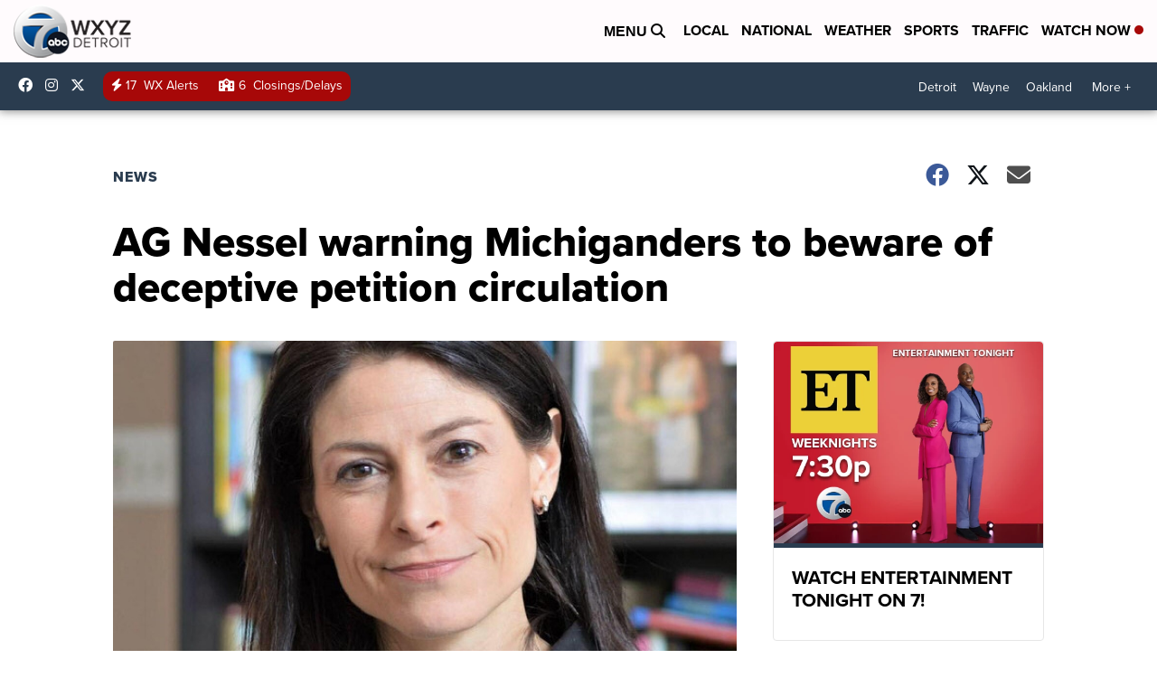

--- FILE ---
content_type: application/javascript; charset=utf-8
request_url: https://fundingchoicesmessages.google.com/f/AGSKWxULRZUZQmghs3sKh8jCIkV5iGBc3EwY9FZkqTXWKGkJfg3e9L7esBvdIa0nmGCfNsI335iLf9kWTNaDN-AzU4uxDzv83UuWXxWLG5mENrUQLxPL69nBRBlp-_PWbMgs9mjtuGf2ejSA4zD75s4RUFx4p31OBO77tRWcArSFkxc_RKryKsD-rSujRW5I/_/adoptimised./local-ad./adunits./mainad./adv-banner-
body_size: -1291
content:
window['c381cb7b-3c7d-45af-9193-bd6e65af0fb9'] = true;